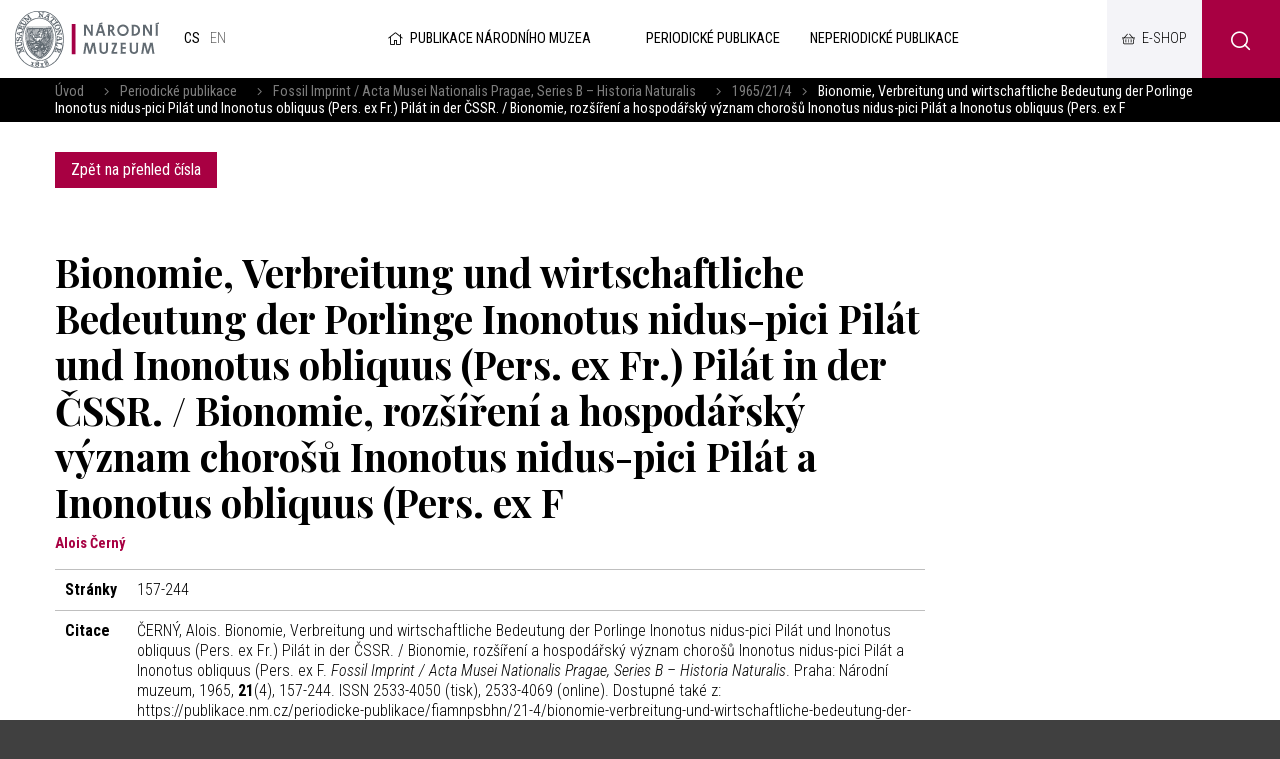

--- FILE ---
content_type: text/html; charset=UTF-8
request_url: https://publikace.nm.cz/periodicke-publikace/fiamnpsbhn/21-4/bionomie-verbreitung-und-wirtschaftliche-bedeutung-der-porlinge-inonotus-nidus-pici-pilat-und-inonotus-obliquus-pers-ex-fr-pilat-in-der-cssr-bionomie-rozsireni-a-hospodarsky-vyznam-chorosu-inonotus-nidus-pici-pilat-a-inonotus-obliquus-pers-ex-f
body_size: 5087
content:
<!DOCTYPE html>
<html>

<head>
	    <meta charset="utf-8"/>
		<link href="//fonts.googleapis.com/css?family=Playfair+Display:700|Roboto+Condensed:300,300i,400,700,700i&amp;amp;subset=latin-ext" rel="stylesheet" type="text/css"/>


	
    <link href="/css/d6d42e6a1a7090cc02667a84e5a322cf.css?b8960dc4?new" rel="stylesheet" type="text/css"/>


	<title>Bionomie, Verbreitung und wirtschaftliche Bedeutung der Porlinge Inonotus nidus-pici Pilát und Inonotus obliquus (Pers. ex Fr.) Pilát in der ČSSR. / Bionomie, rozšíření a hospodářský význam chorošů Inonotus nidus-pici Pilát a Inonotus obliquus (Pers. ex F - Národní muzeum</title>
<meta name="Keywords" content="Bionomie, Verbreitung und wirtschaftliche Bedeutung der Porlinge Inonotus nidus-pici Pilát und Inonotus obliquus (Pers. ex Fr.) Pilát in der ČSSR. / Bionomie, rozšíření a hospodářský význam chorošů Inonotus nidus-pici Pilát a Inonotus obliquus (Pers. ex F - Národní muzeum">
<meta name="Description" content="">
				<meta property="og:image" content="https://publikace.nm.cz/file/443ac91da90a6846442a0cb334a2656a/25872/publikace.jpg">
				<meta property="og:image:width" content="1620">
				<meta property="og:image:height" content="1200">
				<meta property="og:title" content="Bionomie, Verbreitung und wirtschaftliche Bedeutung der Porlinge Inonotus nidus-pici Pilát und Inonotus obliquus (Pers. ex Fr.) Pilát in der ČSSR. / Bionomie, rozšíření a hospodářský význam chorošů Inonotus nidus-pici Pilát a Inonotus obliquus (Pers. ex F - Národní muzeum">
					<meta property="og:site_name" content="Národní muzeum">
				<meta property="og:url" content="https://publikace.nm.cz/">
	    <meta name="author" content="Národní Muzeum"/>

    <meta name="MobileOptimized" content="width"/>
    <meta name="HandheldFriendly" content="true"/>
    <meta name="viewport" content="width=device-width, initial-scale=1.0, user-scalable=yes"/>

	<link rel="canonical" href="//publikace.nm.cz/" />
	<link rel="icon" type="image/png" href="https://publikace.nm.cz/file/ad1e3d8b659d4c5536c61a5d693fed81/4/favicon/nmicon.png">
	    
    <script nonce="ee84cb4f076866cd018ef6bf04a60e55a8bf5048">
        (function(i,s,o,g,r,a,m){i['GoogleAnalyticsObject']=r;i[r]=i[r]||function(){
            (i[r].q=i[r].q||[]).push(arguments)},i[r].l=1*new Date();a=s.createElement(o),
            m=s.getElementsByTagName(o)[0];a.async=1;a.src=g;m.parentNode.insertBefore(a,m)
        })(window,document,'script','https://www.google-analytics.com/analytics.js','ga');

        ga('create', 'UA-23822512-2', 'auto');
        ga('send', 'pageview');

    </script>

	<meta name="robots" content="index,follow"> 

    <meta name="have-i-been-pwned-verification" value="c1ec10db4b41ce6d335396b2e6d54b08">

    <script type="text/javascript" src="/scripts/jquery-2.2.4.min.js" nonce="ee84cb4f076866cd018ef6bf04a60e55a8bf5048"></script>
</head>

<body class="cs">
<div id="page" >

    <header role="banner">
        <div class="section">
            <div class="header">
                <div class="header__item">
                    <div class="logo">
												                        <a href="https://www.nm.cz/" title="Úvodní stránka"><img
                                    src="/img/logo.png" alt=""
                                    srcset="/img/logo.png 1x, /img/logo-2x.png 2x, /img/logo-3x.png 3x">
                        </a>
                    </div>

					<div class="lang">
						            <span>
            cs            </span>
					
			            <a title="English"
               href="/en/periodicals/fiamnpsbhn/21-4/[base64]"
               class="en">
				en</a>
			</div><!-- /mutace -->


                </div>

                <div class="header__item">
					                    <a class="publLogo" href="https://publikace.nm.cz/"
                       title="Úvodní stránka"><i aria-hidden="true" class="fa minw fa-home"></i>Publikace Národního muzea                    </a>
                    <nav class="topNav" role="navigation">
						





    <ul level="1">

                                                            

            <li  id="li505">
              <a  href="/periodicke-publikace"><span>Periodické publikace
<!-- by Texy2! -->                                                 <span class="open SubmenuOnClick" data-idprefix="" data-pageid="505"></span></span></a>
                
                
                





            </li>
                                                            

            <li  id="li506">
              <a  href="/neperiodicke-publikace"><span>Neperiodické publikace                                                 <span class="open SubmenuOnClick" data-idprefix="" data-pageid="506"></span></span></a>
                
                
                





            </li>
            </ul>


        


                    </nav>
                </div>

                <div class="loginBox">
                    <a href="https://www.nm.cz/e-shop" target="_blank" class="userButton shopButton" title="E-shop"><span>E-shop</span></a>
                </div>

                <span class="menuBtn" id="menuBtn" title="Navigace"><span><em></em></span></span>
                <nav class="respNav" role="navigation">
                    <div class="respNav-in">
						

	<ul>
							 
							                    
			
			<li  id="liresp505">
                                          				<a  href="/periodicke-publikace"><span>Periodické publikace				            </span></a>

        
                     
				

			</li>
					 
							                    
			
			<li  id="liresp506">
                                          				<a  href="/neperiodicke-publikace"><span>Neperiodické publikace				            </span></a>

        
                     
				

			</li>
			</ul>
                    </div>
                </nav>
                <span id="dark"></span>

                    <div class="searchButton btn" id="searchButton"><i class="icon-search"></i></div>
                    <div class="search">
                        <div class="searchBox">
    <div class="searchBoxIn">
        <div class="section">
            <form action="https://publikace.nm.cz/vyhledavani" id="search" role="search" class="search"
                  method="get" aria-label="Fulltext vyhledávání" accesskey="4">
                <fieldset>
                    <input type="hidden" name="do-search" value="hledat"/>
                    <input name="q" class="pole searchbox searchField"
                           aria-label="hledaný text"
                           placeholder="hledaný text..." type="search" size="25"/>
                    <button type="submit" aria-label="Hledat"><i class="fa fa-search"
                                                                                                   aria-hidden="true"></i>
                    </button>
                    <span class="searchClose" aria-label="Skrýt vyhledávání"
                          role="button"><svg aria-hidden="true" fill="#ffffff" height="24" viewBox="0 0 24 24"
                                             width="24" xmlns="https://www.w3.org/2000/svg"><path
                                    d="M19 6.41L17.59 5 12 10.59 6.41 5 5 6.41 10.59 12 5 17.59 6.41 19 12 13.41 17.59 19 19 17.59 13.41 12z"/><path
                                    d="M0 0h24v24H0z" fill="none"/></svg></span>
                </fieldset>
            </form>
        </div>
    </div>
</div>                    </div>
            </div>
        </div>
    </header>

	
	<main role="main">
	<div class="breadCrumbs">
    <div class="section">
        <div>
            <a href="/"
               title="Hlavní stránka">Úvod</a>
			                &nbsp;&nbsp;    <i class="fa fa-angle-right"></i>
                <a href="/periodicke-publikace">Periodické publikace</a>
			                &nbsp;&nbsp;    <i class="fa fa-angle-right"></i>
                <a href="/periodicke-publikace/fossil-imprint-acta-musei-nationalis-pragae-series-b-historia-naturalis">Fossil Imprint / Acta Musei Nationalis Pragae, Series B – Historia Naturalis</a>
			                &nbsp;&nbsp;    <i class="fa fa-angle-right"></i>
                <a href="/periodicke-publikace/fiamnpsbhn/21-4">1965/21/4</a>
						                <i class="fa fa-angle-right"></i> <span>Bionomie, Verbreitung und wirtschaftliche Bedeutung der Porlinge Inonotus nidus-pici Pilát und Inonotus obliquus (Pers. ex Fr.) Pilát in der ČSSR. / Bionomie, rozšíření a hospodářský význam chorošů Inonotus nidus-pici Pilát a Inonotus obliquus (Pers. ex F</span>
			        </div>
    </div>
</div>

    <section>
        <div class="section">
            <div class="content">
                <div class="inRow">
                    <div class="switchPubl">
						
                        <a href="/periodicke-publikace/fiamnpsbhn/21-4"
                           class="btn">Zpět na přehled čísla</a>

                    </div>

                    <div class="switchPubl">
												
												

                    </div>
                </div>
            </div>
        </div>
    </section>

    <section>
        <div class="section">
            <div class="content">
                <div class="row row-pad25 textLayout">
                    <div class="col-9 textLayoutL">
                                                <h1>Bionomie, Verbreitung und wirtschaftliche Bedeutung der Porlinge Inonotus nidus-pici Pilát und Inonotus obliquus (Pers. ex Fr.) Pilát in der ČSSR. / Bionomie, rozšíření a hospodářský význam chorošů Inonotus nidus-pici Pilát a Inonotus obliquus (Pers. ex F</h1>

												                            <div class="articleInfo">
								Alois Černý                            </div>
						
                            <table class="full tab">
								                                    <tr>
                                        <th>Stránky</th>
                                        <td>157-244</td>
                                    </tr>
																																								                                    <tr>
                                        <th>Citace</th>
                                        <td>
											                                                ČERNÝ, Alois. Bionomie, Verbreitung und wirtschaftliche Bedeutung der Porlinge Inonotus nidus-pici Pilát und Inonotus obliquus (Pers. ex Fr.) Pilát in der ČSSR. / Bionomie, rozšíření a hospodářský význam chorošů Inonotus nidus-pici Pilát a Inonotus obliquus (Pers. ex F. <i>Fossil Imprint / Acta Musei Nationalis Pragae, Series B – Historia Naturalis</i>. Praha: Národní muzeum, 1965, <b>21</b>(4), 157-244. ISSN 2533-4050 (tisk), 2533-4069 (online). Dostupné také z: https://publikace.nm.cz/periodicke-publikace/fiamnpsbhn/21-4/[base64]											
                                        </td>
                                    </tr>
								                            </table>

                        <strong>Fossil Imprint / Acta Musei Nationalis Pragae, Series B – Historia Naturalis | 1965/21/4</strong>
                        <br><br>

						
                        
																			    <p><a href="https://publikace.nm.cz/file/48713f2f62275c1de2ace24a03efa2e7/17295/%C4%8Dern%C3%BD-optimalizace.pdf" target="_blank"
          title="černý-optimalizace.pdf" class="btn btn-xl btIco">

                                    černý-optimalizace.pdf                 <i class="fa fa-file-pdf"></i></a>



						
						
<br>
<br>
<div class="socBar">
    <h3>Sdílení na sociálních sítích</h3>
    <i></i>



<div class="soc">
	<a href="http://www.facebook.com/sharer/sharer.php?u=https://publikace.nm.cz/periodicke-publikace/fiamnpsbhn/21-4/[base64]"><i class="fab fa-facebook-f"></i></a>
	<a href="https://twitter.com/share?url=https://publikace.nm.cz/periodicke-publikace/fiamnpsbhn/21-4/[base64]"><i class="fab fa-twitter"></i></a>
	<a href="https://plus.google.com/share?url=https://publikace.nm.cz/periodicke-publikace/fiamnpsbhn/21-4/[base64]"><i class="fab fa-google"></i></a>
</div>
</div>                    </div>
                </div>
            </div>
        </div>
    </section>

		
	    <main>
        <div class="windowPopup" id="windowPopup">
            <div class="windowPopupIn">
                <div class="window">
                    <div class="windowIn">
                        <div class="close cls"></div>
                        <center>
                            <br>
                            <br>
                            <h3 class="windowHeader"></h3>
                            <p>
                            </p>   <br>
                            <span class=" cls btn btn2">Rozumím</span>
                            <br>
                            <br>
                        </center>
                    </div>
                </div>
            </div>
        </div>
    </main>


    <div id="jsinsert">
    </div>
    <style>
        .cookieline {
            display: block;
            position: fixed;
            background: #a80042;
            background: rgba(168, 0, 66, 0.9);
            backdrop-filter: blur(10px);
            -webkit-backdrop-filter: blur(10px);
            bottom: 0;
            width: 100%;
            padding: 15px 15px;
            z-index: 9999;
            color: white;
        }

        .cookieline .btn {
            float: right;
            background: white;
            color: black;
        }

        .cookieline .texty {
            padding: 5px;
        }

        .cookieline .num {
            margin: -2px 5px 0 5px
        }

        .cookieline .price {
            font-weight: bold;
        }
    </style>


    <footer role="contentinfo">
        <div class="section">
            <div class="fMenu">
                <ul>
                    <li>
                        <a href=""><img
                                    src="/img/logo-white.png" alt=""
                                    srcset="/img/logo-white.png 1x, /img/logo-white-2x.png 2x, /img/logo-white-3x.png 3x"></a>
                    </li>
					                        <li>
                            <a href="https://www.nm.cz/spoluprace">Spolupráce</a>

                            <ul>
								                                    <li>
                                        <a href="https://www.nm.cz/spoluprace/narodni-muzeum-pomaha">Národní muzeum pomáhá</a>
                                    </li>
								                                    <li>
                                        <a href="https://www.nm.cz/spoluprace/sponzorstvi">Sponzorství</a>
                                    </li>
								                                    <li>
                                        <a href="https://www.nm.cz/spoluprace/pronajmy">Pronájmy</a>
                                    </li>
								                                    <li>
                                        <a href="https://www.nm.cz/spoluprace/stante-se-dobrovolnikem">Staňte se dobrovolníkem</a>
                                    </li>
								                                    <li>
                                        <a href="https://www.nm.cz/spoluprace/volna-mista">Volná místa </a>
                                    </li>
								                            </ul>
                        </li>
						                        <li>
                            <a href="https://www.nm.cz/pro-badatele">Pro badatele</a>

                            <ul>
								                                    <li>
                                        <a href="https://www.nm.cz/pro-badatele/odborne-slozky">Odborné složky</a>
                                    </li>
								                                    <li>
                                        <a href="https://www.nm.cz/pro-badatele/odborna-cinnost">Odborná činnost</a>
                                    </li>
								                                    <li>
                                        <a href="https://www.nm.cz/pro-badatele/staze-a-praxe">Stáže a praxe</a>
                                    </li>
								                            </ul>
                        </li>
						                        <li>
                            <a href="https://www.nm.cz/o-nas">O nás</a>

                            <ul>
								                                    <li>
                                        <a href="https://www.nm.cz/o-nas/novinky">Novinky</a>
                                    </li>
								                                    <li>
                                        <a href="https://www.nm.cz/o-nas/rada-narodniho-muzea">Rada Národního muzea</a>
                                    </li>
								                                    <li>
                                        <a href="https://www.nm.cz/o-nas/vedecka-rada">Vědecká rada</a>
                                    </li>
								                                    <li>
                                        <a href="https://www.nm.cz/o-nas/poradni-sbor-pro-sbirkotvornou-cinnost">Poradní sbor pro sbírkotvornou činnost</a>
                                    </li>
								                                    <li>
                                        <a href="https://www.nm.cz/o-nas/edicni-rada">Ediční rada</a>
                                    </li>
								                                    <li>
                                        <a href="https://www.nm.cz/o-nas/dulezite-dokumenty">Důležité dokumenty</a>
                                    </li>
								                                    <li>
                                        <a href="https://www.nm.cz/o-nas/kontakt">Kontakt</a>
                                    </li>
								                            </ul>
                        </li>
						
                    <li>
                        <ul>
							                                <li>
                                    <a href="https://www.nm.czhttps://www.mkcr.cz/">Ministerstvo kultury</a>
                                </li>
								                                <li>
                                    <a href="https://www.nm.cz/povinne-zverejnovane-informace">Povinně zveřejňované informace</a>
                                </li>
								                                <li>
                                    <a href="https://www.nm.cz/prohlaseni-o-pristupnosti">Prohlášení o přístupnosti</a>
                                </li>
								                                <li>
                                    <a href="https://www.nm.cz/ochrana-osobnich-udaju">Ochrana osobních údajů</a>
                                </li>
								                                <li>
                                    <a href="https://www.nm.cz/ochrana-oznamovatelu">Ochrana oznamovatelů</a>
                                </li>
								                                <li>
                                    <a href="https://www.nm.cz/obchodni-podminky">Obchodní podmínky</a>
                                </li>
								                                <li>
                                    <a href="https://www.nm.cz/nabidka-nepotrebneho-majetku">Nabídka nepotřebného majetku</a>
                                </li>
								                                <li>
                                    <a href="https://www.nm.cz/sitemap.xml">XML Sitemap</a>
                                </li>
								                                <li>
                                    <a href="https://www.nm.cz/mapa-webu">Mapa webu</a>
                                </li>
								                                <li>
                                    <a href="https://www.nm.czhttps://nm365.sharepoint.com/">Intranet Národního muzea</a>
                                </li>
								
                        </ul>
                    </li>

                </ul>
            </div>


            <div class="footer">
                <div class="row">
                    <div>
                        <p>Webové stránky:                            <a href="https://www.netservis.cz" target="_blank"><img src="/img/netservis.svg"
                                                                                    style="width: 73px; height:auto;"
                                                                                    alt=""></a>
                        </p>
                    </div>
                    <div>
                        <p>Zřizovatel: <img src="/img/minkul.svg" style="width: 90px; height: auto;"
                                                                alt=""></p>
                    </div>


                    <div class="soc">
                        <a href="https://www.facebook.com/narodnimuzeum/" target="_blank"><i
                                    class="fab fa-facebook-f"></i></a>
                        <a href="https://twitter.com/narodnimuzeum" target="_blank"><i class="fab fa-twitter"></i></a>
                        <a href="https://www.instagram.com/narodnimuzeum/" target="_blank"><i
                                    class="fab fa-instagram"></i></a>
                    </div>
                </div>
            </div>
        </div>
    </footer>


</div>
<!-- /#page -->




<script src="https://publikace.nm.cz/minifyjs/d7aa42e865e0502092cde8b43326ad9c.js?9-1-2020" type="text/javascript" charset="utf-8"
        nonce="ee84cb4f076866cd018ef6bf04a60e55a8bf5048"></script>


<script nonce="ee84cb4f076866cd018ef6bf04a60e55a8bf5048">

    $("#respNav .aktivni").closest(".subex").addClass("rozbal");

    $(".menunavopen").click(function (event) {
        event.preventDefault();

        if ($('#respNav').hasClass("rollOut")) {
            $(".topBar").removeClass('fixed2');
        } else {
            $(".topBar").addClass('fixed2');
        }

        $('#respNav').toggleClass('rollOut');
        $(this).toggleClass('fixed');


    });
</script>
</body>

</html>
